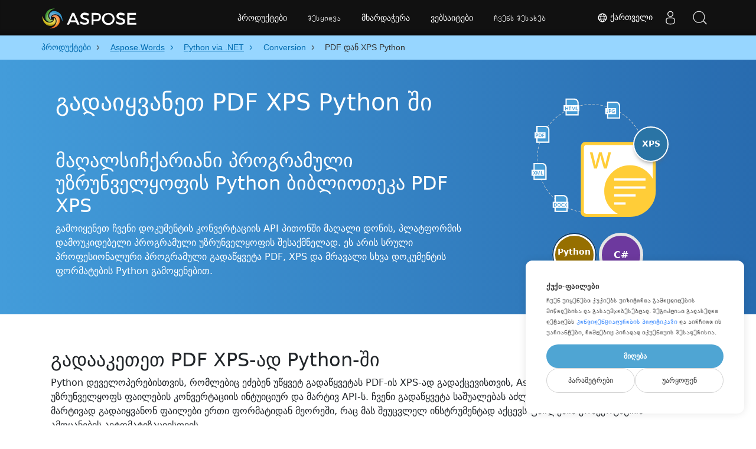

--- FILE ---
content_type: text/html
request_url: https://products.aspose.com/words/ka/python-net/conversion/pdf-to-xps/
body_size: 16553
content:
<!DOCTYPE html>
<html lang="ka"><head>
	<title>Გადაიყვანეთ PDF XPS Python</title>
	<meta name="viewport" content="width=device-width, initial-scale=1.0, user-scalable=yes">
	<meta http-equiv="content-type" content="text/html; charset=utf-8">
	<meta name="description" content="გადაიყვანეთ PDF XPS Python ფორმატში კოდით. შეინახეთ PDF როგორც XPS Python.">
	<meta name="theme-color" content="#3C7DE7">

<link rel="canonical" href="https://products.aspose.com/words/ka/python-net/conversion/pdf-to-xps/">
		<link rel="preload" href="/words/static/css/words.min.css" as="style">
		<link rel="stylesheet" href="/words/static/css/words.min.css">

	<script>
		window.storage = {"SampleCodes":["DocToDoc","DocToImg","ImgToDoc","ImgToImg"],"ImageExtensions":["png","bmp","emf","gif","svg","tiff","jpg"],"DefaultExtension1":"pdf","ExtensionInRoute1":"pdf","LinkDownloadExampleZip":null,"TabCodeIds":null,"SelectedSnippetId":null,"MaximumUploadSizeMessage":"ფაილების ზომა უნდა იყოს 10 მბ -ზე ნაკლები:","MaximumUploadSize":10485760,"FileWrongTypeMessage":"თქვენ ცდილობთ ატვირთოთ მხარდაუჭერელი ტიპის დოკუმენტ(ებ)ი:","ProgLang":"Python","AppApiUrl":"https://api.products.aspose.com/words/ka/conversion/","RunCodeRequestUrl":"https://api.products.aspose.com/words/ka/conversion/runcode/","InputFormatsPerControls":[["pdf"]],"Status403Message":"სერვისი მიმდინარეობს მოვლის რეჟიმში. არ ინერვიულო, მალე გამოვასწორებთ.","Resources":{},"AppName":"Conversion"};
	</script>
	<script async="" src="/words/static/js/base.min.js"></script>
	<link href="/words/static/img/favicon.ico" rel="shortcut icon" type="image/vnd.microsoft.icon">
		<link rel="stylesheet" href="https://cdnjs.cloudflare.com/ajax/libs/highlight.js/11.5.0/styles/a11y-dark.min.css" integrity="sha512-Vj6gPCk8EZlqnoveEyuGyYaWZ1+jyjMPg8g4shwyyNlRQl6d3L9At02ZHQr5K6s5duZl/+YKMnM3/8pDhoUphg==" crossorigin="anonymous" referrerpolicy="no-referrer" media="all" onload="this.media='all'">
		<script defer="" src="https://cdnjs.cloudflare.com/ajax/libs/highlight.js/11.5.0/highlight.min.js"></script>
		<script type="application/ld+json">{"@context":"https://schema.org","@type":"BreadcrumbList","itemListElement":[{"@type":"ListItem","item":{"@type":"Thing","@id":"https://products.aspose.com","name":"პროდუქტები"},"position":1},{"@type":"ListItem","item":{"@type":"Thing","@id":"https://products.aspose.com/words/ka/","name":"Aspose.Words"},"position":2},{"@type":"ListItem","item":{"@type":"Thing","@id":"https://products.aspose.com/words/ka/python-net/","name":"Python via .NET"},"position":3},{"@type":"ListItem","item":{"@type":"Thing","@id":"https://products.aspose.com/words/ka/python-net/conversion/","name":"Conversion"},"position":4},{"@type":"ListItem","item":{"@type":"Thing","@id":"https://products.aspose.com/words/ka/python-net/conversion/pdf-to-xps/","name":"PDF დან XPS Python"},"position":5}]}</script>
		<script type="application/ld+json">{"@context":"https://schema.org","@type":"FAQPage","mainEntity":[{"@type":"Question","name":"როგორ გადავიტანოთ PDF XPS?","acceptedAnswer":{"@type":"Answer","text":"გახსენით საიტი: <a href=\"https://products.aspose.com/words/ka/python-net/conversion/pdf-to-xps/\" target=\"_blank\" rel=\"noopener\">PDF XPS</a>. გადაათრიეთ და ჩამოაგდეთ PDF ფაილები, რათა სწრაფად გადაიყვანოთ ისინი XPS. ან უბრალოდ გამოიყენეთ კოდის ნიმუში Python კოდის რამდენიმე ხაზით.<br/><ol><li>დააინსტალირეთ Aspose.Words for Python via .NET.</li><li>დაამატეთ ბიბლიოთეკის მითითება (ბიბლიოთეკის იმპორტი) თქვენს Python პროექტს.</li><li>გახსენით წყაროს PDF ფაილი Python.</li><li>გამოიძახეთ save() მეთოდი, გადასცეს გამომავალი ფაილის სახელი XPS გაფართოებით.</li><li>PDF კონვერტაციის შედეგი, XPS.</li></ol>"}},{"@type":"Question","name":"რატომ გადაიყვანეთ PDF XPS Python?","acceptedAnswer":{"@type":"Answer","text":"დოკუმენტები დაშიფრულია მრავალი გზით და PDF ფაილი შეიძლება შეუთავსებელი იყოს ზოგიერთ პროგრამასთან. ასეთი ფაილების გასახსნელად და წასაკითხად, უბრალოდ გადააკეთეთ ისინი შესაბამის ფორმატში."}},{"@type":"Question","name":"რა სხვა ფაილის ფორმატებში შემიძლია გადავიყვანო ჩემი PDF?","acceptedAnswer":{"@type":"Answer","text":"ჩვენ მხარს ვუჭერთ სხვადასხვა ფაილის ფორმატს PDF კონვერტაციისთვის, მათ შორის DOCX, ODT, PDF, DOC, HTML, RTF, Markdown, XML, JPG, PNG, TIFF, WPS, TXT და მრავალი სხვა."}},{"@type":"Question","name":"რა არის ფაილის მაქსიმალური ზომა PDF დან XPS მდე კონვერტაციისთვის, რომელსაც მხარს უჭერს Aspose.Words for Python via .NET?","acceptedAnswer":{"@type":"Answer","text":"არ არსებობს ფაილის ზომის შეზღუდვები Aspose.Words for Python via .NET PDF ფაილის კონვერტაციისთვის."}}]}</script>
		<script type="application/ld+json">{"@context":"https://schema.org","@type":"HowTo","name":"Როგორ გადავიტანოთ PDF XPS-ად Python-ში","description":"გამოიყენეთ ჩვენი დოკუმენტის კონვერტაციის API პითონში მაღალი დონის, პლატფორმის დამოუკიდებელი პროგრამული უზრუნველყოფის შესაქმნელად. ეს არის სრული პროფესიონალური პროგრამული გადაწყვეტა PDF, XPS და მრავალი სხვა დოკუმენტის ფორმატების Python გამოყენებით.","image":{"@type":"ImageObject"},"url":"https://products.aspose.com/words/ka/python-net/conversion/pdf-to-xps/","step":[{"@type":"HowToStep","name":"დააინსტალირეთ Python ბიბლიოთეკა","image":{"@type":"ImageObject"},"url":"https://products.aspose.com/words/ka/python-net/conversion/pdf-to-xps/","text":"დააინსტალირეთ Aspose.Words for Python via .NET."},{"@type":"HowToStep","name":"ბიბლიოთეკის მითითების დამატება (ბიბლიოთეკის იმპორტი)","image":{"@type":"ImageObject"},"url":"https://products.aspose.com/words/ka/python-net/conversion/pdf-to-xps/","text":"დაამატეთ ბიბლიოთეკის მითითება (ბიბლიოთეკის იმპორტი) თქვენს Python პროექტს."},{"@type":"HowToStep","name":"წაიკითხეთ PDF Python","image":{"@type":"ImageObject"},"url":"https://products.aspose.com/words/ka/python-net/conversion/pdf-to-xps/","text":"გახსენით წყაროს PDF ფაილი Python."},{"@type":"HowToStep","name":"გადაიყვანეთ PDF XPS Python","image":{"@type":"ImageObject"},"url":"https://products.aspose.com/words/ka/python-net/conversion/pdf-to-xps/","text":"გამოიძახეთ save() მეთოდი, გადასცეს გამომავალი ფაილის სახელი XPS გაფართოებით."},{"@type":"HowToStep","name":"მიიღეთ შედეგი XPS ფორმატში","image":{"@type":"ImageObject"},"url":"https://products.aspose.com/words/ka/python-net/conversion/pdf-to-xps/","text":"PDF კონვერტაციის შედეგი, XPS."}],"supply":{"@type":"HowToSupply","name":"PDF დოკუმენტი"},"tool":[{"@type":"HowToTool","name":"PyCharm, Eclipse, Sublime"},{"@type":"HowToTool","name":"Aspose Words"}],"totalTime":"PT6M"}</script>

		<meta property="og:type" content="website">
		<meta property="og:site_name" content="Aspose Words Examples">
		<meta property="og:title" content="გადაიყვანეთ PDF XPS Python ში">
		<meta property="og:description" content="გადაიყვანეთ PDF XPS Python ფორმატში კოდით. შეინახეთ PDF როგორც XPS Python.">
		<meta property="og:image" content="https://products.aspose.com/words/static/img/AsposeImageOG.png">
		<meta property="og:image:width" content="250">
		<meta property="og:image:height" content="250">
		<meta property="og:url" content="https://products.aspose.com/words/ka/python-net/conversion/pdf-to-xps/">
		<meta name="twitter:card" content="summary_large_image">
		<meta name="twitter:site" content="@AsposeWords">
		<meta name="twitter:creator" content="@AsposeWords">
		<meta name="twitter:title" content="გადაიყვანეთ PDF XPS Python ში">
		<meta name="twitter:description" content="გადაიყვანეთ PDF XPS Python ფორმატში კოდით. შეინახეთ PDF როგორც XPS Python.">
		<meta name="twitter:image:src" content="https://products.aspose.com/words/static/img/AsposeImageOG.png">
	
		<script>
		if (!window.location.hostname.includes('localhost')) {
			window.dataLayer = window.dataLayer || [];
            function gtag(){dataLayer.push(arguments);}
			gtag('set', 'url_passthrough', true);
			gtag('set', 'ads_data_redaction', true);
            gtag('consent', 'default', {
                'ad_storage': 'denied',
                'ad_user_data': 'denied',
                'ad_personalization': 'denied',
                'analytics_storage': 'denied'
            });
			// UET default settings
			window.uetq = window.uetq || [];
			window.uetq.push('consent', 'default', {
				'ad_storage': 'denied'
			});
		}
        </script>
		<script>
			if (!window.location.hostname.includes('localhost')) {
				(function(w,d,s,l,i){w[l]=w[l]||[];w[l].push({'gtm.start':
                    new Date().getTime(),event:'gtm.js'});var f=d.currentScript,
					j=d.createElement(s),dl=l!='dataLayer'?'&l='+l:'';j.async=true;j.src=
					'https://www.googletagmanager.com/gtm.js?id='+i+dl;f.parentNode.insertBefore(j,f);
				})(window,document,'script','dataLayer', 'GTM-NJMHSH');
			}
		</script>
		<script>
			if (!window.location.hostname.includes('localhost')) {
				var _paq = window._paq = window._paq || [];
				_paq.push(['disableCookies']);
				_paq.push(['trackPageView']);
				_paq.push(['enableLinkTracking']);
				(function() {
					var u="//a.aspose.com/";
					_paq.push(['setTrackerUrl', u+'m.php']);
					_paq.push(['setSiteId', '2']);
					var d=document, g=d.createElement('script'), s=d.getElementsByTagName('script')[0];
					g.async=true; g.src=u+'m.js'; s.parentNode.insertBefore(g,s);
				})();
			}
		</script>
	
</head>
<body>


        <div class="container-fluid productBreadcrumbLayout" data-nosnippet="">
            <div class="container">
                    <nav class="flyout-nav" aria-label="breadcrumb">
                        <ul>
                                        <li class="with-greater-sign">
                                            <a href="https://products.aspose.com/">
                                                <span class="label">პროდუქტები</span>
                                            </a>
                                        </li>
                                        <li class="with-greater-sign-has-children">
                                            <a href="https://products.aspose.com/words/ka/">
                                                <span class="label">Aspose.Words</span>
                                            </a>
                                                <ul>
                                                            <li class="">
                                                                <a href="https://products.aspose.com/words/ka/family/">
                                                                    <span class="label">Aspose.Words Family</span>
                                                                </a>
                                                            </li>
                                                            <li class="has-children">
                                                                <a href="https://products.aspose.com/words/ka/net/">
                                                                    <span class="label">.NET</span>
                                                                </a>
                                                                    <ul>
                                                                            <li>
                                                                                <a href="https://products.aspose.com/words/ka/net/compare/">
                                                                                    <span class="label">Comparison</span>
                                                                                </a>
                                                                            </li>
                                                                            <li>
                                                                                <a href="https://products.aspose.com/words/ka/net/compress/">
                                                                                    <span class="label">Compress</span>
                                                                                </a>
                                                                            </li>
                                                                            <li>
                                                                                <a href="https://products.aspose.com/words/ka/net/conversion/">
                                                                                    <span class="label">Conversion</span>
                                                                                </a>
                                                                            </li>
                                                                            <li>
                                                                                <a href="https://products.aspose.com/words/ka/net/edit/">
                                                                                    <span class="label">Editor</span>
                                                                                </a>
                                                                            </li>
                                                                            <li>
                                                                                <a href="https://products.aspose.com/words/ka/net/mailmerge/">
                                                                                    <span class="label">MailMerge</span>
                                                                                </a>
                                                                            </li>
                                                                            <li>
                                                                                <a href="https://products.aspose.com/words/ka/net/make/">
                                                                                    <span class="label">Make</span>
                                                                                </a>
                                                                            </li>
                                                                            <li>
                                                                                <a href="https://products.aspose.com/words/ka/net/merge/">
                                                                                    <span class="label">Merger</span>
                                                                                </a>
                                                                            </li>
                                                                            <li>
                                                                                <a href="https://products.aspose.com/words/ka/net/report/">
                                                                                    <span class="label">Report</span>
                                                                                </a>
                                                                            </li>
                                                                            <li>
                                                                                <a href="https://products.aspose.com/words/ka/net/split/">
                                                                                    <span class="label">Splitter</span>
                                                                                </a>
                                                                            </li>
                                                                            <li>
                                                                                <a href="https://products.aspose.com/words/ka/net/ai/summarize/">
                                                                                    <span class="label">Summarize</span>
                                                                                </a>
                                                                            </li>
                                                                    </ul>
                                                            </li>
                                                            <li class="">
                                                                <a href="https://products.aspose.com/words/ka/android-java/">
                                                                    <span class="label">Android via Java</span>
                                                                </a>
                                                            </li>
                                                            <li class="has-children">
                                                                <a href="https://products.aspose.com/words/ka/cpp/">
                                                                    <span class="label">C++</span>
                                                                </a>
                                                                    <ul>
                                                                            <li>
                                                                                <a href="https://products.aspose.com/words/ka/cpp/compare/">
                                                                                    <span class="label">Comparison</span>
                                                                                </a>
                                                                            </li>
                                                                            <li>
                                                                                <a href="https://products.aspose.com/words/ka/cpp/compress/">
                                                                                    <span class="label">Compress</span>
                                                                                </a>
                                                                            </li>
                                                                            <li>
                                                                                <a href="https://products.aspose.com/words/ka/cpp/conversion/">
                                                                                    <span class="label">Conversion</span>
                                                                                </a>
                                                                            </li>
                                                                            <li>
                                                                                <a href="https://products.aspose.com/words/ka/cpp/edit/">
                                                                                    <span class="label">Editor</span>
                                                                                </a>
                                                                            </li>
                                                                            <li>
                                                                                <a href="https://products.aspose.com/words/ka/cpp/mailmerge/">
                                                                                    <span class="label">MailMerge</span>
                                                                                </a>
                                                                            </li>
                                                                            <li>
                                                                                <a href="https://products.aspose.com/words/ka/cpp/make/">
                                                                                    <span class="label">Make</span>
                                                                                </a>
                                                                            </li>
                                                                            <li>
                                                                                <a href="https://products.aspose.com/words/ka/cpp/merge/">
                                                                                    <span class="label">Merger</span>
                                                                                </a>
                                                                            </li>
                                                                            <li>
                                                                                <a href="https://products.aspose.com/words/ka/cpp/split/">
                                                                                    <span class="label">Splitter</span>
                                                                                </a>
                                                                            </li>
                                                                            <li>
                                                                                <a href="https://products.aspose.com/words/ka/cpp/ai/summarize/">
                                                                                    <span class="label">Summarize</span>
                                                                                </a>
                                                                            </li>
                                                                    </ul>
                                                            </li>
                                                            <li class="">
                                                                <a href="https://products.aspose.com/words/ka/jasperreports/">
                                                                    <span class="label">JasperReports</span>
                                                                </a>
                                                            </li>
                                                            <li class="has-children">
                                                                <a href="https://products.aspose.com/words/ka/java/">
                                                                    <span class="label">Java</span>
                                                                </a>
                                                                    <ul>
                                                                            <li>
                                                                                <a href="https://products.aspose.com/words/ka/java/compare/">
                                                                                    <span class="label">Comparison</span>
                                                                                </a>
                                                                            </li>
                                                                            <li>
                                                                                <a href="https://products.aspose.com/words/ka/java/compress/">
                                                                                    <span class="label">Compress</span>
                                                                                </a>
                                                                            </li>
                                                                            <li>
                                                                                <a href="https://products.aspose.com/words/ka/java/conversion/">
                                                                                    <span class="label">Conversion</span>
                                                                                </a>
                                                                            </li>
                                                                            <li>
                                                                                <a href="https://products.aspose.com/words/ka/java/edit/">
                                                                                    <span class="label">Editor</span>
                                                                                </a>
                                                                            </li>
                                                                            <li>
                                                                                <a href="https://products.aspose.com/words/ka/java/mailmerge/">
                                                                                    <span class="label">MailMerge</span>
                                                                                </a>
                                                                            </li>
                                                                            <li>
                                                                                <a href="https://products.aspose.com/words/ka/java/make/">
                                                                                    <span class="label">Make</span>
                                                                                </a>
                                                                            </li>
                                                                            <li>
                                                                                <a href="https://products.aspose.com/words/ka/java/merge/">
                                                                                    <span class="label">Merger</span>
                                                                                </a>
                                                                            </li>
                                                                            <li>
                                                                                <a href="https://products.aspose.com/words/ka/java/report/">
                                                                                    <span class="label">Report</span>
                                                                                </a>
                                                                            </li>
                                                                            <li>
                                                                                <a href="https://products.aspose.com/words/ka/java/split/">
                                                                                    <span class="label">Splitter</span>
                                                                                </a>
                                                                            </li>
                                                                            <li>
                                                                                <a href="https://products.aspose.com/words/ka/java/ai/summarize/">
                                                                                    <span class="label">Summarize</span>
                                                                                </a>
                                                                            </li>
                                                                    </ul>
                                                            </li>
                                                            <li class="has-children">
                                                                <a href="https://products.aspose.com/words/ka/nodejs-net/">
                                                                    <span class="label">Node.js via .NET</span>
                                                                </a>
                                                                    <ul>
                                                                            <li>
                                                                                <a href="https://products.aspose.com/words/ka/nodejs-net/compare/">
                                                                                    <span class="label">Comparison</span>
                                                                                </a>
                                                                            </li>
                                                                            <li>
                                                                                <a href="https://products.aspose.com/words/ka/nodejs-net/compress/">
                                                                                    <span class="label">Compress</span>
                                                                                </a>
                                                                            </li>
                                                                            <li>
                                                                                <a href="https://products.aspose.com/words/ka/nodejs-net/conversion/">
                                                                                    <span class="label">Conversion</span>
                                                                                </a>
                                                                            </li>
                                                                            <li>
                                                                                <a href="https://products.aspose.com/words/ka/nodejs-net/edit/">
                                                                                    <span class="label">Editor</span>
                                                                                </a>
                                                                            </li>
                                                                            <li>
                                                                                <a href="https://products.aspose.com/words/ka/nodejs-net/make/">
                                                                                    <span class="label">Make</span>
                                                                                </a>
                                                                            </li>
                                                                            <li>
                                                                                <a href="https://products.aspose.com/words/ka/nodejs-net/merge/">
                                                                                    <span class="label">Merger</span>
                                                                                </a>
                                                                            </li>
                                                                            <li>
                                                                                <a href="https://products.aspose.com/words/ka/nodejs-net/split/">
                                                                                    <span class="label">Splitter</span>
                                                                                </a>
                                                                            </li>
                                                                    </ul>
                                                            </li>
                                                            <li class="has-children">
                                                                <a href="https://products.aspose.com/words/ka/python-net/">
                                                                    <span class="label">Python via .NET</span>
                                                                </a>
                                                                    <ul>
                                                                            <li>
                                                                                <a href="https://products.aspose.com/words/ka/python-net/compare/">
                                                                                    <span class="label">Comparison</span>
                                                                                </a>
                                                                            </li>
                                                                            <li>
                                                                                <a href="https://products.aspose.com/words/ka/python-net/compress/">
                                                                                    <span class="label">Compress</span>
                                                                                </a>
                                                                            </li>
                                                                            <li>
                                                                                <a href="https://products.aspose.com/words/ka/python-net/edit/">
                                                                                    <span class="label">Editor</span>
                                                                                </a>
                                                                            </li>
                                                                            <li>
                                                                                <a href="https://products.aspose.com/words/ka/python-net/mailmerge/">
                                                                                    <span class="label">MailMerge</span>
                                                                                </a>
                                                                            </li>
                                                                            <li>
                                                                                <a href="https://products.aspose.com/words/ka/python-net/make/">
                                                                                    <span class="label">Make</span>
                                                                                </a>
                                                                            </li>
                                                                            <li>
                                                                                <a href="https://products.aspose.com/words/ka/python-net/merge/">
                                                                                    <span class="label">Merger</span>
                                                                                </a>
                                                                            </li>
                                                                            <li>
                                                                                <a href="https://products.aspose.com/words/ka/python-net/report/">
                                                                                    <span class="label">Report</span>
                                                                                </a>
                                                                            </li>
                                                                            <li>
                                                                                <a href="https://products.aspose.com/words/ka/python-net/split/">
                                                                                    <span class="label">Splitter</span>
                                                                                </a>
                                                                            </li>
                                                                            <li>
                                                                                <a href="https://products.aspose.com/words/ka/python-net/ai/summarize/">
                                                                                    <span class="label">Summarize</span>
                                                                                </a>
                                                                            </li>
                                                                    </ul>
                                                            </li>
                                                            <li class="">
                                                                <a href="https://products.aspose.com/words/ka/reporting-services/">
                                                                    <span class="label">ReportingServices</span>
                                                                </a>
                                                            </li>
                                                            <li class="">
                                                                <a href="https://products.aspose.com/words/ka/sharepoint/">
                                                                    <span class="label">SharePoint</span>
                                                                </a>
                                                            </li>
                                                </ul>
                                        </li>
                                        <li class="with-greater-sign-has-children">
                                            <a href="https://products.aspose.com/words/ka/python-net/">
                                                <span class="label">Python via .NET</span>
                                            </a>
                                                <ul>
                                                            <li class="">
                                                                <a href="https://products.aspose.com/words/ka/python-net/compare/">
                                                                    <span class="label">Comparison</span>
                                                                </a>
                                                            </li>
                                                            <li class="">
                                                                <a href="https://products.aspose.com/words/ka/python-net/compress/">
                                                                    <span class="label">Compress</span>
                                                                </a>
                                                            </li>
                                                            <li class="">
                                                                <a href="https://products.aspose.com/words/ka/python-net/edit/">
                                                                    <span class="label">Editor</span>
                                                                </a>
                                                            </li>
                                                            <li class="">
                                                                <a href="https://products.aspose.com/words/ka/python-net/mailmerge/">
                                                                    <span class="label">MailMerge</span>
                                                                </a>
                                                            </li>
                                                            <li class="">
                                                                <a href="https://products.aspose.com/words/ka/python-net/make/">
                                                                    <span class="label">Make</span>
                                                                </a>
                                                            </li>
                                                            <li class="">
                                                                <a href="https://products.aspose.com/words/ka/python-net/merge/">
                                                                    <span class="label">Merger</span>
                                                                </a>
                                                            </li>
                                                            <li class="">
                                                                <a href="https://products.aspose.com/words/ka/python-net/report/">
                                                                    <span class="label">Report</span>
                                                                </a>
                                                            </li>
                                                            <li class="">
                                                                <a href="https://products.aspose.com/words/ka/python-net/split/">
                                                                    <span class="label">Splitter</span>
                                                                </a>
                                                            </li>
                                                            <li class="">
                                                                <a href="https://products.aspose.com/words/ka/python-net/ai/summarize/">
                                                                    <span class="label">Summarize</span>
                                                                </a>
                                                            </li>
                                                </ul>
                                        </li>
                                        <li class="with-greater-sign">
                                            <a href="https://products.aspose.com/words/ka/python-net/conversion/">
                                                <span class="label">Conversion</span>
                                            </a>
                                        </li>
                                <li class="current-page" aria-current="page">
                                    <span>PDF დან XPS Python</span>
                                </li>
                        </ul>
                    </nav>
			</div>
		</div>


<div class="operationHeader">
	<div class="container">
		<div class="row pt-lg-5">
			<div class="col-md-8">
				<h1>გადაიყვანეთ PDF XPS Python ში</h1>
				<div class="pt-5">
					<h2>მაღალსიჩქარიანი პროგრამული უზრუნველყოფის Python ბიბლიოთეკა PDF XPS</h2>
					<p class="pr-h2">გამოიყენეთ ჩვენი დოკუმენტის კონვერტაციის API პითონში მაღალი დონის, პლატფორმის დამოუკიდებელი პროგრამული უზრუნველყოფის შესაქმნელად. ეს არის სრული პროფესიონალური პროგრამული გადაწყვეტა PDF, XPS და მრავალი სხვა დოკუმენტის ფორმატების Python გამოყენებით.</p>
				</div>
			</div>
			<div class="col-md-4" data-nosnippet="">
				<div class="aspose_product_img">
					<a href="https://products.aspose.com/words/python-net/">
						<div class="circleiconsformat"></div>
						<img src="[data-uri]" alt="Aspose Words for Python via .NET">
						<div class="conversiontag">XPS</div>
					</a>
				</div>
				
<div class="progLangPlace">
        <div class="row mb-3" style="height: 75px">

                <div class="col-6 progLangContainer"><a class="progLang pythonColor selected" type="button" href="https://products.aspose.com/words/ka/python-net/conversion/pdf-to-xps/">Python</a></div>


            <div class="col-6 progLangContainer"><a class="progLang csColor bigFont " type="button" href="https://products.aspose.com/words/ka/net/conversion/pdf-to-xps/">C#</a></div>

        </div>
    <div class="codeLinkBlock">
		<span onclick="location.hash='#codeSnippetAnchor';gaEvent('ScrollingToSnippet', 'Conversion', 'Python')">კოდის ნაწყვეტის ნახვა</span>
	</div>
</div>

			</div>
		</div>
	</div>
</div>


<div class="container-fluid bg-white">
	<div class="row body">
		<div class="my-5 content gap-2">
			<div class="textContent">
				<h2>გადააკეთეთ PDF XPS-ად Python-ში</h2>

<p>Python დეველოპერებისთვის, რომლებიც ეძებენ უწყვეტ გადაწყვეტას PDF-ის XPS-ად გადაქცევისთვის, Aspose.Words for Python via .NET უზრუნველყოფს ფაილების კონვერტაციის ინტუიციურ და მარტივ API-ს. ჩვენი გადაწყვეტა საშუალებას აძლევს Python დეველოპერებს მარტივად გადაიყვანონ ფაილები ერთი ფორმატიდან მეორეში, რაც მას შეუცვლელ ინსტრუმენტად აქცევს ფაილების კონვერტაციის ამოცანების ავტომატიზაციისთვის.</p>

<p>მიუხედავად იმისა, მუშაობთ PDF, XPS ან ფაილის სხვა ფორმატებთან, Aspose.Words for Python via .NET მოიცავს მათ ყველა და უზრუნველყოფს უმაღლესი ხარისხის შედეგებს. შეამოწმეთ, როგორ მუშაობს Python კოდი თქვენს PDF ფაილებთან ახლავე.</p>

<h2>შეინახეთ PDF XPS-ად Python-ში</h2>

<p>შემდეგი მაგალითი გვიჩვენებს, თუ როგორ უნდა გადაიყვანოთ PDF XPS-ში Python კოდის მხოლოდ რამდენიმე ხაზით. დაიწყეთ Aspose.Words სახელების სივრცის ჩართვით თქვენში Python პროექტში. შემდეგი, მიუთითეთ შეყვანის ფაილის გზა და შექმენით Document ობიექტი PDF შინაარსის ჩასატვირთად. შემდეგ თქვენ უნდა მიუთითოთ გზა XPS გამომავალი ფაილისკენ და გამოიყენოთ save() მეთოდი შედეგის XPS სახით შესანახად. კონვერტაციის API განსაზღვრავს გამომავალი ფაილის ფორმატს მითითებული ფაილის გაფართოების საფუძველზე.</p>

			</div>

			<a id="codeSnippetAnchor"></a>
<p id="alertMessage" class="alert alert-danger d-none" role="alert"></p>
<div class="panelContainer">
	<div class="codeblockHeader">
		<div class="h3 buttons">
			<div>კოდის მაგალითი Python PDF XPS ფორმატში გადასაყვანად</div>
			<div>
                <button role="button" class="btn-custom btn-redorange" title="დააკოპირეთ კოდი Python ბუფერში" onclick="copyCode()">
					<svg xmlns="http://www.w3.org/2000/svg" fill="currentColor" class="bi bi-clipboard" viewBox="0 0 16 16" width="16px" height="16px">
						<g fill="#fff">
							<path d="M4 1.5H3a2 2 0 0 0-2 2V14a2 2 0 0 0 2 2h10a2 2 0 0 0 2-2V3.5a2 2 0 0 0-2-2h-1v1h1a1 1 0 0 1 1 1V14a1 1 0 0 1-1 1H3a1 1 0 0 1-1-1V3.5a1 1 0 0 1 1-1h1v-1z"></path>
							<path d="M9.5 1a.5.5 0 0 1 .5.5v1a.5.5 0 0 1-.5.5h-3a.5.5 0 0 1-.5-.5v-1a.5.5 0 0 1 .5-.5h3zm-3-1A1.5 1.5 0 0 0 5 1.5v1A1.5 1.5 0 0 0 6.5 4h3A1.5 1.5 0 0 0 11 2.5v-1A1.5 1.5 0 0 0 9.5 0h-3z"></path>
						</g>
					</svg>
					კოპირება
				</button>
                <a target="_blank" href="https://github.com/aspose-words/Aspose.Words-for-Python-via-.NET">
                    <button class="btn-custom btn-grayishblue" onclick="gaEvent('OpenGitHubLink', 'Conversion', 'Python')" title="Მიიღეთ მეტი მაგალითი GitHub-ზე">
                        <svg xmlns="http://www.w3.org/2000/svg" width="16" height="16" viewBox="0 0 16 16">
                            <path d="M8 0C3.58 0 0 3.58 0 8c0 3.54 2.29 6.53 5.47 7.59.4.07.55-.17.55-.38 0-.19-.01-.82-.01-1.49-2.01.37-2.53-.49-2.69-.94-.09-.23-.48-.94-.82-1.13-.28-.15-.68-.52-.01-.53.63-.01 1.08.58 1.23.82.72 1.21 1.87.87 2.33.66.07-.52.28-.87.51-1.07-1.78-.2-3.64-.89-3.64-3.95 0-.87.31-1.59.82-2.15-.08-.2-.36-1.02.08-2.12 0 0 .67-.21 2.2.82.64-.18 1.32-.27 2-.27.68 0 1.36.09 2 .27 1.53-1.04 2.2-.82 2.2-.82.44 1.1.16 1.92.08 2.12.51.56.82 1.27.82 2.15 0 3.07-1.87 3.75-3.65 3.95.29.25.54.73.54 1.48 0 1.07-.01 1.93-.01 2.2 0 .21.15.46.55.38A8.012 8.012 0 0 0 16 8c0-4.42-3.58-8-8-8z" fill="white"></path> </svg>
                        Მაგალითები
                    </button>
                </a>
			</div>
		</div>
	</div>

	

<div class="parametersBox conversion-parameters">
		<div class="row pt-3">
			<div class="col-lg-3 col-md-4 col-6 description">
				<label class="position">
შეყვანის ფაილი				</label>
			</div>
			<div class="col-lg-3 col-md-4 col-6 action">
				<form id="fileInputContainer">
					<input type="file" class="fileInput" id="fileInput" accept=".pdf">
					<label class="actionButton backgroundBlue fileInputLabel" for="fileInput">Ფაილის ატვირთვა</label>
				</form>
			</div>
			<div class="col-lg-3 col-md-4 col-0 description hide-in-mobile-block">
				<span id="fileName" class="fileName">
					ატვირთეთ ფაილი, რომლის კონვერტაციაც გსურთ
				</span>
			</div>
			<div class="col-lg-3 col-0 action hide-in-mobile-block hide-in-small-desktop-block">
        <span class="actionButton disabled" id="runCodeButton" type="button" onclick="runCode()">გაუშვით კოდი</span>
</div>

		</div>



		<div class="row pb-3">
			<div class="col-lg-3 col-md-4 col-6 description">
				<label for="selectOutputFormat" class="position">Გამავალი ფორმატი</label>
			</div>
			<div class="col-lg-3 col-md-4 col-6 action">
				<select class="actionButton backgroundBlue" id="selectOutputFormat" onchange="changeOutputFileInSnippet(this.options[this.selectedIndex].value)">
								<option value="docx">DOCX</option>
								<option value="pdf">PDF</option>
								<option value="md">MD</option>
								<option value="html">HTML</option>
								<option value="txt">TXT</option>
								<option value="doc">DOC</option>
								<option value="dot">DOT</option>
								<option value="docm">DOCM</option>
								<option value="dotx">DOTX</option>
								<option value="dotm">DOTM</option>
								<option value="rtf">RTF</option>
								<option value="epub">EPUB</option>
								<option value="ps">PS</option>
								<option value="pcl">PCL</option>
								<option value="mhtml">MHTML</option>
								<option value="xhtml">XHTML</option>
								<option value="odt">ODT</option>
								<option value="ott">OTT</option>
								<option value="xps" selected="selected">XPS</option>
								<option value="png">PNG</option>
								<option value="bmp">BMP</option>
								<option value="emf">EMF</option>
								<option value="gif">GIF</option>
								<option value="svg">SVG</option>
								<option value="tiff">TIFF</option>
								<option value="jpg">JPG</option>
				</select>
			</div>
			<div class="col-lg-3 col-md-4 col-0 description hide-in-mobile-block">
				აირჩიეთ სამიზნე ფორმატი სიიდან
			</div>
			<div class="col-lg-3 col-0 hide-in-mobile-block hide-in-small-desktop-block"></div>
		</div>
</div>



    <div>
		<div class="rowLine"></div>

	<div class="backgroundBlack">
				<div id="installSnippetContentPIP" class="install-snippet-code-block-opened">
					<pre class="codeBox copy-install-snippet-code-block-content"><code id="installSnippetCodePIP" class="hljs copy-install-snippet-code-block-code language-undefined">pip install aspose-words
</code></pre>
					<span class="actionButton copy-install-snippet-code-block-btn" type="button" onclick="copyInstallSnippetCode('installSnippetCodePIP')">კოპირება</span>
				</div>
	</div>

</div>

<div>
	<div class="rowLine"></div>
	<div id="code" class="codeblock conversion-codeblock">
		<div class="highlight">
                    <pre class="codeBox"><code id="snippet" class="python hljs language-python"><span class="hljs-keyword">import</span> aspose.words <span class="hljs-keyword">as</span> aw

doc = aw.Document(<span class="hljs-string">"Input.pdf"</span>)
doc.save(<span class="hljs-string">"Output.xps"</span>)
</code></pre>
			<div class="hide" display="none">
                            <code class="DocToDoc">import aspose.words as aw

doc = aw.Document("Input.pdf")
doc.save("Output.xps")
</code>
                            <code class="DocToImg">import aspose.words as aw

doc = aw.Document("Input.pdf")

save_options = aw.saving.ImageSaveOptions(aw.SaveFormat.xps)
for page in range(doc.page_count):
    save_options.page_set = aw.saving.PageSet(page)
    doc.save(f"Output_{page + 1}.xps", save_options)</code>
                            <code class="ImgToDoc">import aspose.words as aw

doc = aw.Document()
builder = aw.DocumentBuilder(doc)

builder.insert_image("Input.pdf")

doc.save("Output.xps")
</code>
                            <code class="ImgToImg">import aspose.words as aw

doc = aw.Document()
builder = aw.DocumentBuilder(doc)

shape = builder.insert_image("Input.pdf")
shape.get_shape_renderer().save("Output.xps", aw.saving.ImageSaveOptions(aw.SaveFormat.xps))
</code>
            </div>
                <div class="row run-code-button only-in-mobile-flex only-in-small-desktop-flex">
                    <div class="col action">
					<span class="actionButton disabled" id="runCodeButtonMobile" type="button" onclick="runCode()">გაუშვით კოდი</span>
				</div>
			</div>
		</div>
	</div>
</div>

	<div class="codeblockFooter">
		<div class="h3 emphased links">
				<span>თქვენ შეგიძლიათ თავისუფლად <em onclick="copyCode()">დააკოპიროთ ეს კოდი</em> და გამოიყენოთ იგი ნებისმიერი შესაბამისი მიზნით</span>
        </div>
	</div>

		<div id="codeShareSocial" class="codeShareSocial">
			<span>გააზიარეთ კოდი სოციალურ მედიაში:</span>
			<ul>
				<li>
					<a class="fb facebook" title="გააზიარეთ კოდი Facebook-ზე" rel="noopener nofollow" target="_blank" onclick="gaShareSocialEvent('Facebook')" href="https://www.facebook.com/share.php?u=https%3A%2F%2Fproducts.aspose.com%2Fwords%2Fka%2Fpython-net%2Fconversion%2Fdocx-to-pdf%3Fsharelink%3Dtrue%26snippet%3DDocToDoc"><i class="fa fa-facebook"></i></a>
				</li>
				<li>
					<a class="fb twitter" title="გააზიარეთ კოდი Twitter-ზე" rel="noopener nofollow" target="_blank" onclick="gaShareSocialEvent('Twitter')" href="https://twitter.com/intent/tweet?url=https%3A%2F%2Fproducts.aspose.com%2Fwords%2Fka%2Fpython-net%2Fconversion%2Fdocx-to-pdf%3Fsharelink%3Dtrue%26snippet%3DDocToDoc"><i class="fa fa-twitter"></i></a>
				</li>
				<li>
					<a class="fb telegram" title="გააზიარეთ კოდი Telegram ზე" rel="noopener nofollow" target="_blank" onclick="gaShareSocialEvent('Telegram')" href="https://telegram.me/share/url?url=https%3A%2F%2Fproducts.aspose.com%2Fwords%2Fka%2Fpython-net%2Fconversion%2Fdocx-to-pdf%3Fsharelink%3Dtrue%26snippet%3DDocToDoc"><i class="fa fa-telegram"></i></a>
				</li>
				<li>
					<a class="fb linkedin" title="გააზიარეთ კოდი LinkedIn ზე" rel="noopener nofollow" target="_blank" onclick="gaShareSocialEvent('Linkedin')" href="https://www.linkedin.com/sharing/share-offsite/?url=https%3A%2F%2Fproducts.aspose.com%2Fwords%2Fka%2Fpython-net%2Fconversion%2Fdocx-to-pdf%3Fsharelink%3Dtrue%26snippet%3DDocToDoc"><i class="fa fa-linkedin"></i></a>
				</li>
				<li>
					<a class="fb reddit" title="გააზიარეთ კოდი Reddit ზე" rel="noopener nofollow" target="_blank" onclick="gaShareSocialEvent('Reddit')" href="https://reddit.com/submit?url=https%3A%2F%2Fproducts.aspose.com%2Fwords%2Fka%2Fpython-net%2Fconversion%2Fdocx-to-pdf%3Fsharelink%3Dtrue%26snippet%3DDocToDoc"><i class="fa fa-reddit"></i></a>
				</li>
			</ul>
		</div>
</div>



<div class="textContent">
	<div class="howtolist" id="howto">
		<div class="howtosection">
			<div>
				<h2>Როგორ გადავიტანოთ PDF XPS-ად Python-ში</h2>
				<ol>
						<li>დააინსტალირეთ Aspose.Words for Python via .NET.</li>
						<li>დაამატეთ ბიბლიოთეკის მითითება (ბიბლიოთეკის იმპორტი) თქვენს Python პროექტს.</li>
						<li>გახსენით წყაროს PDF ფაილი Python.</li>
						<li>გამოიძახეთ save() მეთოდი, გადასცეს გამომავალი ფაილის სახელი XPS გაფართოებით.</li>
						<li>PDF კონვერტაციის შედეგი, XPS.</li>
				</ol>
			</div>
		</div>
	</div>
</div>
			<div class="textContent">
				<div class="row contentRow">
					<h2>Python ბიბლიოთეკა PDF XPS</h2>
<p>ჩვენ ვმასპინძლებთ ჩვენს Python პაკეტებს <a class="acontent" href="https://pypi.org/project/aspose-words/" rel="nofollow noopener" target="_blank">PyPi</a> საცავებში. გთხოვთ, მიჰყვეთ <a class="acontent" href="https://docs.aspose.com/words/python-net/installation/" rel="nofollow noopener" target="_blank">ნაბიჯ-ნაბიჯ ინსტრუქციებს</a>, თუ როგორ დააინსტალიროთ "Aspose.Words for Python via .NET" საშუალებით თქვენს დეველოპერის გარემოში.</p>

				</div>
			</div>

			<div class="textContent">
				<div class="row contentRow">
					<h2>სისტემის მოთხოვნები</h2>

<p>ეს პაკეტი თავსებადია Python ≥3.5 თან და &lt;3.12. თუ თქვენ განავითარებთ პროგრამულ უზრუნველყოფას Linux-ისთვის, გთხოვთ, გადახედოთ gcc და libpython ის დამატებით მოთხოვნებს <a class="acontent" href="https://docs.aspose.com/words/python/system-requirements/#system-requirements-for-target-linux-platform" rel="nofollow noopener" target="_blank">პროდუქტის დოკუმენტაციაში</a>.</p>

				</div>
			</div>

<div class="pt-5 pb-5 otherPopularity">
	<h3 class="d-block header">სხვა მხარდაჭერილი PDF კონვერტაციები</h3>
	<p class="d-block text">შეგიძლიათ გადაიყვანოთ PDF ფაილის სხვა ფორმატებში:</p>
	<div class="row items">
			<div class="col-lg-3 col-md-4 col-sm-6 item"><a href="https://products.aspose.com/words/ka/python-net/conversion/pdf-to-bmp/">PDF ში BMP</a></div>
			<div class="col-lg-3 col-md-4 col-sm-6 item"><a href="https://products.aspose.com/words/ka/python-net/conversion/pdf-to-doc/">PDF ში DOC</a></div>
			<div class="col-lg-3 col-md-4 col-sm-6 item"><a href="https://products.aspose.com/words/ka/python-net/conversion/pdf-to-docx/">PDF ში DOCX</a></div>
			<div class="col-lg-3 col-md-4 col-sm-6 item"><a href="https://products.aspose.com/words/ka/python-net/conversion/pdf-to-epub/">PDF ში EPUB</a></div>
			<div class="col-lg-3 col-md-4 col-sm-6 item"><a href="https://products.aspose.com/words/ka/python-net/conversion/pdf-to-gif/">PDF ში GIF</a></div>
			<div class="col-lg-3 col-md-4 col-sm-6 item"><a href="https://products.aspose.com/words/ka/python-net/conversion/pdf-to-html/">PDF ში HTML</a></div>
			<div class="col-lg-3 col-md-4 col-sm-6 item"><a href="https://products.aspose.com/words/ka/python-net/conversion/pdf-to-image/">PDF ში ᲒᲐᲛᲝᲡᲐᲮᲣᲚᲔᲑᲐ</a></div>
			<div class="col-lg-3 col-md-4 col-sm-6 item"><a href="https://products.aspose.com/words/ka/python-net/conversion/pdf-to-jpg/">PDF ში JPG</a></div>
			<div class="col-lg-3 col-md-4 col-sm-6 item"><a href="https://products.aspose.com/words/ka/python-net/conversion/pdf-to-markdown/">PDF ში MARKDOWN</a></div>
			<div class="col-lg-3 col-md-4 col-sm-6 item"><a href="https://products.aspose.com/words/ka/python-net/conversion/pdf-to-odt/">PDF ში ODT</a></div>
			<div class="col-lg-3 col-md-4 col-sm-6 item"><a href="https://products.aspose.com/words/ka/python-net/conversion/pdf-to-png/">PDF ში PNG</a></div>
			<div class="col-lg-3 col-md-4 col-sm-6 item"><a href="https://products.aspose.com/words/ka/python-net/conversion/pdf-to-rtf/">PDF ში RTF</a></div>
			<div class="col-lg-3 col-md-4 col-sm-6 item"><a href="https://products.aspose.com/words/ka/python-net/conversion/pdf-to-svg/">PDF ში SVG</a></div>
			<div class="col-lg-3 col-md-4 col-sm-6 item"><a href="https://products.aspose.com/words/ka/python-net/conversion/pdf-to-tiff/">PDF ში TIFF</a></div>
			<div class="col-lg-3 col-md-4 col-sm-6 item"><a href="https://products.aspose.com/words/ka/python-net/conversion/pdf-to-txt/">PDF ში TXT</a></div>
			<div class="col-lg-3 col-md-4 col-sm-6 item"><a href="https://products.aspose.com/words/ka/python-net/conversion/pdf-to-word/">PDF ში WORD</a></div>
	</div>
</div>		</div>
	</div>
</div>

<div class="modal fade" id="langModal" tabindex="-1" aria-labelledby="langModalLabel" data-nosnippet="">
	<div class="modal-dialog modal-dialog-centered modal-lg">
		<div class="modal-content" style="background-color: #343a40">
			<div class="modal-body">
				<div class="row row-cols-sm-2 row-cols-md-4">
						<div class="col langbox">
								<a href="https://products.aspose.com/words/cs/python-net/conversion/pdf-to-xps/">
									<span><i class="cf-24 cf-cz"></i>&nbsp;&nbsp;&nbsp;Čeština</span>
								</a>
						</div>
						<div class="col langbox">
								<a href="https://products.aspose.com/words/lv/python-net/conversion/pdf-to-xps/">
									<span><i class="cf-24 cf-lv"></i>&nbsp;&nbsp;&nbsp;Latvietis</span>
								</a>
						</div>
						<div class="col langbox">
								<a href="https://products.aspose.com/words/fi/python-net/conversion/pdf-to-xps/">
									<span><i class="cf-24 cf-fi"></i>&nbsp;&nbsp;&nbsp;Suomalainen</span>
								</a>
						</div>
						<div class="col langbox">
								<a href="https://products.aspose.com/words/hy/python-net/conversion/pdf-to-xps/">
									<span><i class="cf-24 cf-am"></i>&nbsp;&nbsp;&nbsp;Հայերեն</span>
								</a>
						</div>
						<div class="col langbox">
								<a href="https://products.aspose.com/words/da/python-net/conversion/pdf-to-xps/">
									<span><i class="cf-24 cf-dk"></i>&nbsp;&nbsp;&nbsp;Dansk</span>
								</a>
						</div>
						<div class="col langbox">
								<a href="https://products.aspose.com/words/lt/python-net/conversion/pdf-to-xps/">
									<span><i class="cf-24 cf-lt"></i>&nbsp;&nbsp;&nbsp;Lietuvis</span>
								</a>
						</div>
						<div class="col langbox">
								<a href="https://products.aspose.com/words/sv/python-net/conversion/pdf-to-xps/">
									<span><i class="cf-24 cf-se"></i>&nbsp;&nbsp;&nbsp;Svenska</span>
								</a>
						</div>
						<div class="col langbox">
								<a href="https://products.aspose.com/words/he/python-net/conversion/pdf-to-xps/">
									<span><i class="cf-24 cf-il"></i>&nbsp;&nbsp;&nbsp;עִברִית</span>
								</a>
						</div>
						<div class="col langbox">
								<a href="https://products.aspose.com/words/de/python-net/conversion/pdf-to-xps/">
									<span><i class="cf-24 cf-de"></i>&nbsp;&nbsp;&nbsp;Deutsch</span>
								</a>
						</div>
						<div class="col langbox">
								<a href="https://products.aspose.com/words/hu/python-net/conversion/pdf-to-xps/">
									<span><i class="cf-24 cf-hu"></i>&nbsp;&nbsp;&nbsp;Magyar</span>
								</a>
						</div>
						<div class="col langbox">
								<a href="https://products.aspose.com/words/vi/python-net/conversion/pdf-to-xps/">
									<span><i class="cf-24 cf-vn"></i>&nbsp;&nbsp;&nbsp;Tiếng Việt</span>
								</a>
						</div>
						<div class="col langbox">
								<a href="https://products.aspose.com/words/ar/python-net/conversion/pdf-to-xps/">
									<span><i class="cf-24 cf-ae"></i>&nbsp;&nbsp;&nbsp;عربي</span>
								</a>
						</div>
						<div class="col langbox">
								<a href="https://products.aspose.com/words/et/python-net/conversion/pdf-to-xps/">
									<span><i class="cf-24 cf-ee"></i>&nbsp;&nbsp;&nbsp;Eestlane</span>
								</a>
						</div>
						<div class="col langbox">
								<a href="https://products.aspose.com/words/ms/python-net/conversion/pdf-to-xps/">
									<span><i class="cf-24 cf-my"></i>&nbsp;&nbsp;&nbsp;Melayu</span>
								</a>
						</div>
						<div class="col langbox">
								<a href="https://products.aspose.com/words/tr/python-net/conversion/pdf-to-xps/">
									<span><i class="cf-24 cf-tr"></i>&nbsp;&nbsp;&nbsp;Türk</span>
								</a>
						</div>
						<div class="col langbox">
								<a href="https://products.aspose.com/words/fa/python-net/conversion/pdf-to-xps/">
									<span><i class="cf-24 cf-ir"></i>&nbsp;&nbsp;&nbsp;فارسی</span>
								</a>
						</div>
						<div class="col langbox">
								<a href="https://products.aspose.com/words/python-net/conversion/pdf-to-xps/">
									<span><i class="cf-24 cf-us"></i>&nbsp;&nbsp;&nbsp;English</span>
								</a>
						</div>
						<div class="col langbox">
								<a href="https://products.aspose.com/words/nl/python-net/conversion/pdf-to-xps/">
									<span><i class="cf-24 cf-nl"></i>&nbsp;&nbsp;&nbsp;Nederlands</span>
								</a>
						</div>
						<div class="col langbox">
								<a href="https://products.aspose.com/words/jv/python-net/conversion/pdf-to-xps/">
									<span><i class="cf-24 cf-id"></i>&nbsp;&nbsp;&nbsp;Wong jawa</span>
								</a>
						</div>
						<div class="col langbox">
								<a href="https://products.aspose.com/words/hi/python-net/conversion/pdf-to-xps/">
									<span><i class="cf-24 cf-in"></i>&nbsp;&nbsp;&nbsp;हिन्दी</span>
								</a>
						</div>
						<div class="col langbox">
								<a href="https://products.aspose.com/words/es/python-net/conversion/pdf-to-xps/">
									<span><i class="cf-24 cf-es"></i>&nbsp;&nbsp;&nbsp;Español</span>
								</a>
						</div>
						<div class="col langbox">
								<a href="https://products.aspose.com/words/pl/python-net/conversion/pdf-to-xps/">
									<span><i class="cf-24 cf-pl"></i>&nbsp;&nbsp;&nbsp;Polskie</span>
								</a>
						</div>
						<div class="col langbox">
								<a href="https://products.aspose.com/words/el/python-net/conversion/pdf-to-xps/">
									<span><i class="cf-24 cf-gr"></i>&nbsp;&nbsp;&nbsp;Ελληνικά</span>
								</a>
						</div>
						<div class="col langbox">
								<a href="https://products.aspose.com/words/th/python-net/conversion/pdf-to-xps/">
									<span><i class="cf-24 cf-th"></i>&nbsp;&nbsp;&nbsp;ไทย</span>
								</a>
						</div>
						<div class="col langbox">
								<a href="https://products.aspose.com/words/fr/python-net/conversion/pdf-to-xps/">
									<span><i class="cf-24 cf-fr"></i>&nbsp;&nbsp;&nbsp;Français</span>
								</a>
						</div>
						<div class="col langbox">
								<a href="https://products.aspose.com/words/pt/python-net/conversion/pdf-to-xps/">
									<span><i class="cf-24 cf-pt"></i>&nbsp;&nbsp;&nbsp;Português</span>
								</a>
						</div>
						<div class="col langbox">
								<a href="https://products.aspose.com/words/bg/python-net/conversion/pdf-to-xps/">
									<span><i class="cf-24 cf-bg"></i>&nbsp;&nbsp;&nbsp;Български</span>
								</a>
						</div>
						<div class="col langbox">
								<a href="https://products.aspose.com/words/ko/python-net/conversion/pdf-to-xps/">
									<span><i class="cf-24 cf-kr"></i>&nbsp;&nbsp;&nbsp;한국어</span>
								</a>
						</div>
						<div class="col langbox">
								<a href="https://products.aspose.com/words/hr/python-net/conversion/pdf-to-xps/">
									<span><i class="cf-24 cf-hr"></i>&nbsp;&nbsp;&nbsp;Hrvatski</span>
								</a>
						</div>
						<div class="col langbox">
								<a href="https://products.aspose.com/words/ro/python-net/conversion/pdf-to-xps/">
									<span><i class="cf-24 cf-ro"></i>&nbsp;&nbsp;&nbsp;Română</span>
								</a>
						</div>
						<div class="col langbox">
								<a href="https://products.aspose.com/words/ru/python-net/conversion/pdf-to-xps/">
									<span><i class="cf-24 cf-ru"></i>&nbsp;&nbsp;&nbsp;Русский</span>
								</a>
						</div>
						<div class="col langbox">
								<a href="https://products.aspose.com/words/zh-hant/python-net/conversion/pdf-to-xps/">
									<span><i class="cf-24 cf-cn"></i>&nbsp;&nbsp;&nbsp;中國傳統的</span>
								</a>
						</div>
						<div class="col langbox">
								<a href="https://products.aspose.com/words/id/python-net/conversion/pdf-to-xps/">
									<span><i class="cf-24 cf-id"></i>&nbsp;&nbsp;&nbsp;Indonesia</span>
								</a>
						</div>
						<div class="col langbox">
								<a href="https://products.aspose.com/words/sk/python-net/conversion/pdf-to-xps/">
									<span><i class="cf-24 cf-sk"></i>&nbsp;&nbsp;&nbsp;Slovák</span>
								</a>
						</div>
						<div class="col langbox">
								<a href="https://products.aspose.com/words/uk/python-net/conversion/pdf-to-xps/">
									<span><i class="cf-24 cf-ua"></i>&nbsp;&nbsp;&nbsp;Український</span>
								</a>
						</div>
						<div class="col langbox">
								<a href="https://products.aspose.com/words/ja/python-net/conversion/pdf-to-xps/">
									<span><i class="cf-24 cf-jp"></i>&nbsp;&nbsp;&nbsp;日本語</span>
								</a>
						</div>
						<div class="col langbox">
								<a href="https://products.aspose.com/words/it/python-net/conversion/pdf-to-xps/">
									<span><i class="cf-24 cf-it"></i>&nbsp;&nbsp;&nbsp;Italiano</span>
								</a>
						</div>
						<div class="col langbox">
								<a href="https://products.aspose.com/words/sl/python-net/conversion/pdf-to-xps/">
									<span><i class="cf-24 cf-si"></i>&nbsp;&nbsp;&nbsp;Slovenščina</span>
								</a>
						</div>
						<div class="col langbox">
								<a href="https://products.aspose.com/words/ka/python-net/conversion/pdf-to-xps/">
									<span><i class="cf-24 cf-ge"></i>&nbsp;&nbsp;&nbsp;ქართველი</span>
								</a>
						</div>
						<div class="col langbox">
								<a href="https://products.aspose.com/words/zh/python-net/conversion/pdf-to-xps/">
									<span><i class="cf-24 cf-cn"></i>&nbsp;&nbsp;&nbsp;简体中文</span>
								</a>
						</div>
				</div>
			</div>
		</div>
	</div>
</div>
<div class="progress-bar-layout d-none" id="progressBarLayout">
	<div class="progress">
    	<div class="progress-bar progress-bar-striped progress-bar-animated" role="progressbar" style="width: 5%">5%</div>
    </div>
	<div id="loader" class="loader" role="status" aria-hidden="true"></div>
</div>


<div id="DynabicMenuInnerDiv" data-nosnippet="">
	<div class="topheader">
		<div class="topsection topsection-panel">
			<button type="button" class="togglebtn" id="mobile-button">
				<span class="sr-only">ნავიგაციის გადართვა</span>
				<span class="icon-bar"></span>
				<span class="icon-bar"></span>
				<span class="icon-bar"></span>
			</button>
			<div class="venturelogo"><a rel="nofollow noopener" class="mobile-fix" href="https://www.aspose.com" title="Aspose Logo"></a></div>
			<div class="userlogstatus">
				<div id="DynabicMenuUserControls">
					<div class="topsearchboxdiv active">
						<div class="blackout"></div>
						<div class="topsearchbox">
							<ul class="topsearchboxul">
								<li>
									<a rel="nofollow noopener" class="topsearchbtn" href="https://search.aspose.com" title="Search"><i class="fa fa-search"></i></a>
								</li>
							</ul>
						</div>
					</div>
					<div id="user-data-no-logged" class="userloginbox desklink">
						<ul class="loginanchor" id="loginanchor">
							<li>
								<a href="#" class="userlogin" title="Log in"><i class="fa fa-user"></i> </a>
								<ul>
									<li>
										<a rel="nofollow noopener" href="https://forum.aspose.com/session/sso/" class="topurlink moblink">
											<div id="lblMenuSignInExistingUser">შედით არსებული მომხმარებელი</div>
										</a>
									</li>
									<li>
										<a rel="nofollow noopener" href="https://id.containerize.com/signup?clientId=prod.discourse.aspose&amp;redirectUrl=https://forum.aspose.com/session/sso/" class="topurlink moblink">
											<div id="lblMenuSignInNewUser">დარეგისტრირდით ახალი მომხმარებელი</div>
										</a>
									</li>
								</ul>
							</li>
						</ul>
					</div>
					<div id="user-data-logged" class="userloginbox usersignout desklink display-none-important">
						<ul class="loginanchor loggeduser">
							<li>
								<a href="#" class="userlogin useractive"><i class="fa fa-user"></i><span class="font-0">User</span></a>
								<ul>
									<li><span id="UserNameLink" class="topurlink topusernamelink moblink"></span></li>
									<li><a rel="nofollow noopener" href="https://id.containerize.com/admin#/settings/profile/general" class="topurlink topaccount moblink"><span id="lblMenuAccountSettings"><i class="fa fa-cog"></i> <span>Ანგარიშის პარამეტრები</span></span></a></li>
									<li><a rel="nofollow noopener" href="https://purchase.aspose.com/orders" class="topurlink toporder moblink"><i class="fa fa-file-text-o"></i> <span>ჩემი შეკვეთები და შეთავაზებები</span></a></li>
									<li><a rel="nofollow noopener" href="https://purchase.aspose.com/renew" class="topurlink neworder moblink"><i class="fa fa-shopping-cart"></i> <span>განაახლეთ შეკვეთა</span></a></li>
									<li><a rel="nofollow noopener" href="https://purchase.aspose.com/upgrade" class="topurlink neworder moblink"><i class="fa fa-check-square-o "></i> <span>განაახლეთ შეკვეთა</span></a></li>
									<li><a rel="nofollow noopener" href="https://forum.aspose.com/session/logout" class="topurlink toplogout moblink"><span id="lblMenuSignOut"><i class="fa fa-sign-out "></i> <span>Სისტემიდან გამოსვლა</span></span></a>
									</li>
								</ul>
							</li>
						</ul>
					</div>
				</div>
					<div id="locale" data-bs-toggle="modal" data-bs-target="#langModal">
						<i class="fas fa-globe"></i>
						<span>&nbsp;ქართველი</span>
					</div>
			</div>
			<div class="menuitems">
				<ul class="topheadermenus twocolmenu">
					<li id="menuitems-menu-1"><a href="https://products.aspose.com" class="mobileanchor" onclick="toggleSubmenu(1, event)">პროდუქტები</a>
						<ul id="menuitems-submenu-1">
							<li class="linkmobile"><a href="https://products.aspose.com">Ყველა პროდუქტი</a></li>
							<div class="productmenubox">
								<a href="https://products.aspose.com/total/" )=""><em>Aspose.Total
<b data-i18n="product_family">Product Family</b></em></a><a href="https://products.aspose.com/words/ka/" )=""><em>Aspose.Words
<b data-i18n="product_solution">Product Solution</b></em></a><a href="https://products.aspose.com/pdf/" )=""><em>Aspose.PDF
<b data-i18n="product_solution">Product Solution</b></em></a><a href="https://products.aspose.com/cells/" )=""><em>Aspose.Cells
<b data-i18n="product_solution">Product Solution</b></em></a><a href="https://products.aspose.com/email/" )=""><em>Aspose.Email
<b data-i18n="product_solution">Product Solution</b></em></a><a href="https://products.aspose.com/slides/" )=""><em>Aspose.Slides
<b data-i18n="product_solution">Product Solution</b></em></a><a href="https://products.aspose.com/imaging/" )=""><em>Aspose.Imaging
<b data-i18n="product_solution">Product Solution</b></em></a><a href="https://products.aspose.com/barcode/" )=""><em>Aspose.BarCode
<b data-i18n="product_solution">Product Solution</b></em></a><a href="https://products.aspose.com/diagram/" )=""><em>Aspose.Diagram
<b data-i18n="product_solution">Product Solution</b></em></a><a href="https://products.aspose.com/tasks/" )=""><em>Aspose.Tasks
<b data-i18n="product_solution">Product Solution</b></em></a><a href="https://products.aspose.com/ocr/" )=""><em>Aspose.OCR
<b data-i18n="product_solution">Product Solution</b></em></a><a href="https://products.aspose.com/note/" )=""><em>Aspose.Note
<b data-i18n="product_solution">Product Solution</b></em></a><a href="https://products.aspose.com/cad/" )=""><em>Aspose.CAD
<b data-i18n="product_solution">Product Solution</b></em></a><a href="https://products.aspose.com/3d/" )=""><em>Aspose.3D
<b data-i18n="product_solution">Product Solution</b></em></a><a href="https://products.aspose.com/html/" )=""><em>Aspose.HTML
<b data-i18n="product_solution">Product Solution</b></em></a><a href="https://products.aspose.com/gis/" )=""><em>Aspose.GIS
<b data-i18n="product_solution">Product Solution</b></em></a><a href="https://products.aspose.com/zip/" )=""><em>Aspose.ZIP
<b data-i18n="product_solution">Product Solution</b></em></a><a href="https://products.aspose.com/page/" )=""><em>Aspose.Page
<b data-i18n="product_solution">Product Solution</b></em></a><a href="https://products.aspose.com/psd/" )=""><em>Aspose.PSD
<b data-i18n="product_solution">Product Solution</b></em></a><a href="https://products.aspose.com/omr/" )=""><em>Aspose.OMR
<b data-i18n="product_solution">Product Solution</b></em></a><a href="https://products.aspose.com/pub/" )=""><em>Aspose.PUB
<b data-i18n="product_solution">Product Solution</b></em></a><a href="https://products.aspose.com/svg/" )=""><em>Aspose.SVG
<b data-i18n="product_solution">Product Solution</b></em></a><a href="https://products.aspose.com/finance/" )=""><em>Aspose.Finance
<b data-i18n="product_solution">Product Solution</b></em></a><a href="https://products.aspose.com/drawing/" )=""><em>Aspose.Drawing
<b data-i18n="product_solution">Product Solution</b></em></a><a href="https://products.aspose.com/font/" )=""><em>Aspose.Font
<b data-i18n="product_solution">Product Solution</b></em></a><a href="https://products.aspose.com/tex/" )=""><em>Aspose.TeX
<b data-i18n="product_solution">Product Solution</b></em></a><a href="https://products.aspose.com/medical/" )=""><em>Aspose.Medical
<b data-i18n="product_solution">Product Solution</b></em></a>
							</div>
						</ul>
					</li>
					<li id="menuitems-menu-2"><a rel="nofollow noopener" href="https://purchase.aspose.com" class="mobileanchor" onclick="toggleSubmenu(2, event)">Შესყიდვა</a>
						<ul id="menuitems-submenu-2">
							<li><a rel="nofollow noopener" href="https://purchase.aspose.com/buy/">Იყიდე ეხლა</a></li>
							<li><a rel="nofollow noopener" href="https://purchase.aspose.com/admin/pricing">ინფორმაცია ფასების შესახებ</a></li>
							<li><a rel="nofollow noopener" href="https://releases.aspose.com/">უფასო საცდელი</a></li>
							<li><a rel="nofollow noopener" href="https://purchase.aspose.com/temporary-license/">დროებითი ლიცენზია</a></li>
							<li><a rel="nofollow noopener" href="https://purchase.aspose.com/policies/">პოლიტიკა</a></li>
							<li><a rel="nofollow noopener" href="https://purchase.aspose.com/orders/">ჩემი შეკვეთები და შეთავაზებები</a></li>
							<li><a rel="nofollow noopener" href="https://purchase.aspose.com/renew/">განაახლეთ შეკვეთა</a></li>
							<li><a rel="nofollow noopener" href="https://purchase.aspose.com/upgrade/">განაახლეთ შეკვეთა</a></li>
							<li><a rel="nofollow noopener" href="https://helpdesk.aspose.com">ფასიანი მხარდაჭერა</a></li>
							<li><a rel="nofollow noopener" href="https://consulting.aspose.com/">ფასიანი კონსულტაცია</a></li>
						</ul>
					</li>
					<li id="menuitems-menu-3"><a href="javascript:;" class="mobileanchor" onclick="toggleSubmenu(3, event)">მხარდაჭერა</a>
						<ul id="menuitems-submenu-3">
							<li><a rel="nofollow noopener" href="https://docs.aspose.com">Docs</a></li>
							<li><a rel="nofollow noopener" href="https://reference.aspose.com">API მითითება</a></li>
							<li><a rel="nofollow noopener" href="https://tutorials.aspose.com">Სახელმძღვანელოები</a></li>
							<li><a rel="nofollow noopener" href="https://demos.aspose.com">ცოცხალი დემო</a></li>
							<li><a rel="nofollow noopener" href="https://aspose.github.io">კოდის ნიმუშები</a></li>
							<li><a rel="nofollow noopener" href="https://forum.aspose.com">უფასო მხარდაჭერა</a></li>
							<li><a rel="nofollow noopener" href="https://blog.aspose.com">ბლოგი</a></li>
							<li><a rel="nofollow noopener" href="https://kb.aspose.com">Ცოდნის ბაზა</a></li>
							<li><a rel="nofollow noopener" href="https://benchmark.aspose.com">Საორიენტაციო ნიშანი</a></li>
							<li><a rel="nofollow noopener" href="https://releases.aspose.com">ახალი რელიზები</a></li>
							<li><a rel="nofollow noopener" href="https://status.aspose.com">სტატუსი</a></li>
						</ul>
					</li>
					<li id="menuitems-menu-4"><a href="https://websites.aspose.com" class="mobileanchor" onclick="toggleSubmenu(4, event)">ვებსაიტები</a>
						<ul id="menuitems-submenu-4">
							<li><a rel="nofollow noopener" href="https://websites.aspose.com/aspose/com/">aspose.com</a></li>
							<li><a rel="nofollow noopener" href="https://websites.aspose.com/aspose/net/">aspose.net</a></li>
							<li><a rel="nofollow noopener" href="https://websites.aspose.com/aspose/cloud/">aspose.cloud</a></li>
							<li><a rel="nofollow noopener" href="https://websites.aspose.com/aspose/app/">aspose.app</a></li>
							<li><a rel="nofollow noopener" href="https://websites.aspose.com/aspose/ai/">aspose.ai</a></li>
							<li><a rel="nofollow noopener" href="https://websites.aspose.com/groupdocs/com/">groupdocs.com</a></li>
							<li><a rel="nofollow noopener" href="https://websites.aspose.com/groupdocs/cloud/">groupdocs.cloud</a></li>
							<li><a rel="nofollow noopener" href="https://websites.aspose.com/groupdocs/app/">groupdocs.app</a></li>
							<li><a rel="nofollow noopener" href="https://websites.aspose.com/conholdate/com/">conholdate.com</a></li>
							<li><a rel="nofollow noopener" href="https://websites.aspose.com/conholdate/app/">conholdate.app</a></li>
						</ul>
					</li>
					<li id="menuitems-menu-5"><a rel="nofollow noopener" href="https://about.aspose.com" class="mobileanchor" onclick="toggleSubmenu(5, event)">Ჩვენს შესახებ</a>
						<ul id="menuitems-submenu-5">
							<li><a rel="nofollow noopener" href="https://about.aspose.com">Ჩვენს შესახებ</a></li>
							<li><a rel="nofollow noopener" href="https://about.aspose.com/contact/">კონტაქტები</a></li>
							<li><a rel="nofollow noopener" href="https://about.aspose.com/customers/">კლიენტები</a></li>
							<li><a rel="nofollow noopener" href="https://about.aspose.com/legal/">იურიდიული</a></li>
							<li><a rel="nofollow noopener" href="https://about.aspose.com/security/">უსაფრთხოება</a></li>
							<li><a rel="nofollow noopener" href="https://about.aspose.com/events/">Ივენთი</a></li>
							<li><a rel="nofollow noopener" href="https://about.aspose.com/acquisition/">შეძენა</a></li>
						</ul>
					</li>
					<li>
						<div id="DynabicMenuUserControlsclone"></div>
					</li>
				</ul>
			</div>
		</div>
	</div>
</div>


<div id="dvMenuFooter" data-nosnippet="">
	<div class="container-fluid footersubscribe" id="subscribe">
		<div class="container">
			<div class="row">
				<div class="subscibe-box">
					<div class="subscibe-lhs">
						<p>გამოიწერეთ Aspose პროდუქტის განახლებები</p>
						<p>მიიღეთ ყოველთვიური გაზეთები და შეთავაზებები პირდაპირ თქვენს საფოსტო ყუთში.</p>
					</div>
					<div class="subscibe-rhs">
						<form style="color:#FFFFFF" id="subscribe_form" method="post">
							<div id="subscribe_fields">
								<input placeholder="შენი@address" type="email" id="subscribe_email" class="form-control" name="subscribe_email" required="">
								<button class="btn btn-danger" id="subscribe_submit" type="button" data-endpoint="https://newsletter.aspose.com/subscribe/" data-list="English" data-loading-text="Submit" data-exists="მითითებული ელფოსტის მისამართი უკვე არსებობს." data-success="გმადლობთ გამოწერისთვის.">გაგზავნა</button>
							</div>
						</form>
						<div id="subscribe_message" style="display:none;"><p></p></div>
					</div>
				</div>
			</div>
		</div>
	</div>
	<div class="footerbottom">
		<div class="footercol">
			<div class="socialicon">
				<ul>
					<li><a rel="nofollow noopener" class="fb" title="Მოგვიწონეთ ფეისბუქზე" href="https://www.facebook.com/aspose/"><i class="fa fa-facebook"></i></a></li>
					<li><a rel="nofollow noopener" class="twitter" title="მოგვყევით Twitter-ზე" href="https://twitter.com/aspose"><i class="fa fa-twitter"></i></a></li>
                    <li><a rel="nofollow noopener" class="linkedin" title="დაგვიკავშირდით LinkedIn-ზე" href="https://www.linkedin.com/company/aspose"><i class="fa fa-linkedin"></i></a></li>
					<li><a rel="nofollow noopener" class="stackoverflow" title="გვიპოვეთ StackOverflow" href="https://stackoverflow.com/questions/tagged/aspose"><i class="fa fa-stack-overflow"></i></a> </li>
					<li><a rel="nofollow noopener" class="quora" title="გვიყურეთ Quora-ზე" href="https://asposecom.quora.com"><i class="fa fa-quora"></i></a> </li>
					<li><a rel="nofollow noopener" href="https://aspose.github.io" title="Github საცავები" class="github"><i class="fa fa-github-alt"></i></a></li>
					<li><a rel="nofollow noopener" class="RSS" title="გამოიწერეთ არხები" href="https://blog.aspose.com/index.xml"><i class="fa fa-rss"></i></a></li>
				</ul>
			</div>
			<div class="bottomenuitems">
				<ul>
					<li><a rel="nofollow noopener" href="https://www.aspose.com">მთავარი</a></li><li class="sep1">|</li>
					<li><a href="https://products.aspose.com">პროდუქტები</a></li><li class="sep1">|</li>
					<li><a rel="nofollow noopener" href="https://releases.aspose.com">ახალი რელიზები</a></li><li class="sep1">|</li>
					<li><a rel="nofollow noopener" href="https://purchase.aspose.com/pricing">ფასი</a></li><li class="sep1">|</li>
					<li><a rel="nofollow noopener" href="https://docs.aspose.com">Docs</a></li><li class="sep1">|</li>
					<li><a rel="nofollow noopener" href="https://demos.aspose.com">ცოცხალი დემო</a></li><li class="sep1">|</li>
					<li><a rel="nofollow noopener" href="https://forum.aspose.com">უფასო მხარდაჭერა</a></li><li class="sep1">|</li>
					<li><a rel="nofollow noopener" href="https://aspose-free-consulting.github.io">უფასო კონსულტაცია</a></li><li class="sep1">|</li>
					<li><a rel="nofollow noopener" href="https://helpdesk.aspose.com">ფასიანი მხარდაჭერა</a></li><li class="sep1">|</li>
					<li><a rel="nofollow noopener" href="https://consulting.aspose.com/">ფასიანი კონსულტაცია</a></li><li class="sep1">|</li>
					<li><a rel="nofollow noopener" href="https://blog.aspose.com">ბლოგი</a></li><li class="sep1">|</li>
					<li><a rel="nofollow noopener" href="https://websites.aspose.com">ვებსაიტები</a></li><li class="sep1">|</li>
					<li><a rel="nofollow noopener" href="https://about.aspose.com">Ჩვენს შესახებ</a></li>
					<li>&nbsp;</li>
				</ul>
			</div>
		</div>
		<div class="footer2bar">
			<div class="footer2col">
				<div class="footer2text">
					<p>© Aspose Pty Ltd 2001-2025. Ყველა უფლება დაცულია.</p>
				</div>
				<div class="footer2anchor">
					<span class="footer2bottom">
						<a rel="nofollow noopener" href="https://about.aspose.com/legal/privacy-policy/">Კონფიდენციალურობის პოლიტიკა</a>
						<span class="sep1">|</span>
						<a rel="nofollow noopener" href="https://about.aspose.com/legal/terms-of-use/">Მოხმარების პირობები</a>
						<span class="sep1">|</span>
						<a rel="nofollow noopener" href="https://about.aspose.com/contact/">კონტაქტები</a>
					</span>
				</div>
			</div>
		</div>
	</div>
</div>




    <div id="gdpr-consent-banner" class="d-none">
        <div class="consent-header">
            <span class="title">Ქუქი-ფაილები</span>
        </div>
        <div id="gdpr-consent-body" class="consent-body d-none">
            <p>Ჩვენ ვიყენებთ ქუქიებს ვიზიტორთა გამოცდილების მიწოდებისა და გასაუმჯობესებლად. შეგიძლიათ გადახედოთ დეტალებს <a href="https://about.aspose.com/legal/privacy-policy/" target="_blank" rel="noopener">კონფიდენციალურობის პოლიტიკაში</a> და აირჩიოთ ის ვარიანტები, რომლებიც პირადად თქვენთვის შესაფერისია.</p>
            <div id="gdpr-consent-options" class="consent-options d-none">
                <div class="consent-option">
                    <div class="consent-option-header">
                        <label for="consent_analytics_storage">Ანალიტიკური მონაცემები</label>
                        <label class="toggle">
                            <input type="checkbox" id="consent_analytics_storage" name="analytics_storage">
                            <span class="slider"></span>
                        </label>
                    </div>
                    <p class="consent-option-description">Საშუალებას გაძლევთ შეინახოთ ანალიტიკა ამ საიტზე თქვენი აქტივობის შესახებ ქუქი-ფაილებებში (მაგალითად, სესიების ხანგრძლივობა).</p>
                </div>
                <div class="consent-option">
                    <div class="consent-option-header">
                        <label for="consent_ad_storage">Რეკლამის მონაცემები</label>
                        <label class="toggle">
                            <input type="checkbox" id="consent_ad_storage" name="ad_storage">
                            <span class="slider"></span>
                        </label>
                    </div>
                    <p class="consent-option-description">Საშუალებას გაძლევთ შეინახოთ სარეკლამო მონაცემები ქუქიებში.</p>
                </div>
                <div class="consent-option">
                    <div class="consent-option-header">
                        <label for="consent_ad_user_data">Მომხმარებლის მონაცემები</label>
                        <label class="toggle">
                            <input type="checkbox" id="consent_ad_user_data" name="ad_user_data">
                            <span class="slider"></span>
                        </label>
                    </div>
                    <p class="consent-option-description">Საშუალებას აძლევს პერსონალური მონაცემების გაგზავნას Google-ის ძირითადი პლატფორმის სერვისში.</p>
                </div>
                <div class="consent-option">
                    <div class="consent-option-header">
                        <label for="consent_ad_personalization">Პერსონალიზებული რეკლამა</label>
                        <label class="toggle">
                            <input type="checkbox" id="consent_ad_personalization" name="ad_personalization">
                            <span class="slider"></span>
                        </label>
                    </div>
                    <p class="consent-option-description">Აკონტროლებს, შეიძლება თუ არა მონაცემების გამოყენება რეკლამის პერსონალიზებისთვის (მაგ. ხელახალი მარკეტინგი).</p>
                </div>
            </div>
            <div class="consent-buttons">
                <div class="primary-row">
                    <button class="accept-all" id="accept-all">Მიღება</button>
                </div>
                <div class="secondary-row">
                    <button class="customize">Პარამეტრები</button>
                    <button class="deny-all" id="deny-all">Უარყოფენ</button>
                </div>
                <button class="save-preferences d-none">Პრეფერენციების შენახვა</button>
                <button class="back-button d-none">Უკან</button>
            </div>
        </div>
        <div id="gdpr-consent-body-alt" class="consent-body d-none">
            <p>Საუკეთესო გამოცდილების მისაღებად, ჩვენ ვიყენებთ ქუქი-ფაილებს პერსონალიზაციის, ანალიტიკისა და რეკლამისთვის. ჩვენი საიტის გამოყენებით, თქვენ ეთანხმებით ჩვენს <a href="https://about.aspose.com/legal/privacy-policy/" target="_blank" rel="noopener">Cookie პოლიტიკა</a>..</p>
            <div class="consent-buttons">
                <div class="primary-row">
                    <button id="gdpr-i-understand" class="accept-notice">Მე მივხვდი</button>
                </div>
            </div>
        </div>
    </div>


</body></html>